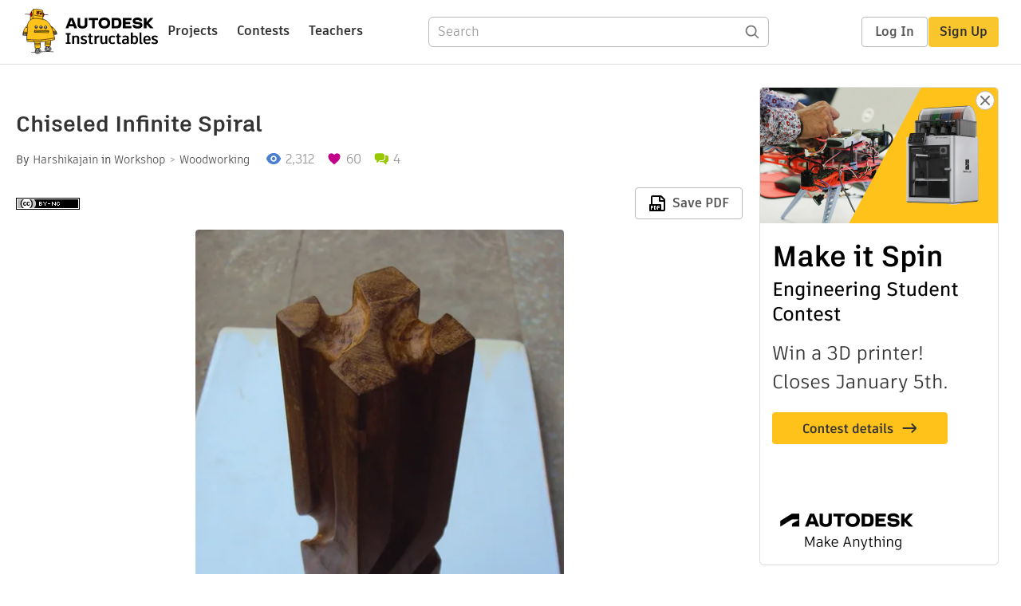

--- FILE ---
content_type: text/html; charset=utf-8
request_url: https://www.instructables.com/Chiseled-Infinite-Spiral/
body_size: 13117
content:
<!DOCTYPE html><html lang="en" class="no-js is-desktop "><head prefix="og: http://ogp.me/ns# fb: http://ogp.me/ns/fb# ibles-production: http://ogp.me/ns/fb/ibles-production#"><link rel="preload" href="/json-api/whoAmI" as="fetch" crossorigin="anonymous"><meta name="referrer" content="origin" /><meta charset="utf-8"><title>Chiseled Infinite Spiral : 6 Steps - Instructables</title><meta property="fb:app_id" content="140028286058792"/><meta property="og:site_name" content="Instructables"/><meta name="viewport" content="width=device-width, initial-scale=1"><meta name="description" content="Chiseled Infinite Spiral: This is an infinite spiral which I chiseled out from a piece of teak wood. If you run your finger in the semicircular cavity, you would return to the same place after covering each of the six faces of the cuboid block. Besides this, it smells awesom…"/><meta property="og:type" content="article"/><meta property="og:url" content="https://www.instructables.com/Chiseled-Infinite-Spiral/"/><meta property="og:image" content="https://content.instructables.com/FQV/I1IM/HZ6T9WC0/FQVI1IMHZ6T9WC0.jpg?auto=webp&amp;frame=1"/><meta property="og:image:width" content="598"/><meta property="og:image:height" content="499"/><meta property="og:title" content="Chiseled Infinite Spiral"/><meta property="og:description" content="Chiseled Infinite Spiral: This is an infinite spiral which I chiseled out from a piece of teak wood. If you run your finger in the semicircular cavity, you would return to the same place after covering each of the six faces of the cuboid block. Besides this, it smells awesom…"/><meta property="category" content="workshop"/><meta property="channel" content="woodworking"/><meta name="twitter:card" content="summary_large_image"><meta name="twitter:site" content="@instructables"><meta name="twitter:title" content="Chiseled Infinite Spiral"/><meta name="twitter:image" content="https://content.instructables.com/FQV/I1IM/HZ6T9WC0/FQVI1IMHZ6T9WC0.jpg?auto=webp&amp;fit=bounds&amp;frame=1"/><meta name="thumbnail" content="https://content.instructables.com/FQV/I1IM/HZ6T9WC0/FQVI1IMHZ6T9WC0.jpg?auto=webp&amp;frame=1"/><link rel='dns-prefetch' href='//cdn.instructables.com'/><link rel='dns-prefetch' href='//content.instructables.com'/><link rel="canonical" href="https://www.instructables.com/Chiseled-Infinite-Spiral/"/><link rel="shortcut icon" type="image/x-icon" href="/assets/img/siteassets/favicon.ico"/><link rel="apple-touch-icon" href="/assets/img/siteassets/apple-touch-icon.png"/><link rel="apple-touch-icon" sizes="192x192" href="/assets/img/siteassets/apple-touch-icon-192x192.png"/><link rel="apple-touch-icon" sizes="512x512" href="/assets/img/siteassets/apple-touch-icon-512x512.png"/><script>
(function(Ibles){
    Ibles.JST = Ibles.JST || {};
    Ibles.pageContext = {};
    Ibles.isStaging = false;
    Ibles.isLoggedIn = false;
    Ibles.accessCookie = "ibleAccess";
    Ibles.loggedInCookie = "loggedIn";
    Ibles.userStorageKey = "ibleuser";
})(window.Ibles = window.Ibles || {});
</script><script>function Deferred(){var e=[],t={resolve:function(n){t.then=function(e){e(n)},t.resolve=function(){throw new Error("Deferred already resolved")};var o,a=0;for(;o=e[a++];)o(n);e=null},then:function(t){e.push(t)}};return t}Ibles.readCookie=function(e,t){return(t=RegExp("(^|; )"+encodeURIComponent(e)+"=([^;]*)").exec(document.cookie))?decodeURIComponent(t[2]):null},function(e,t){var n=t.readCookie,o=n(t.loggedInCookie),a=n(t.accessCookie);t.isLoggedIn=!!o||!!a;try{var r=localStorage.getItem(t.userStorageKey);t.user=t.isLoggedIn&&r&&JSON.parse(r),e.addEventListener("DOMContentLoaded",(function(){null!=e.umami&&umami.identify(t.user.id,{screenName:t.user.screenName,email:t.user.email,admin:t.user.admin})}))}catch(e){}}(window,Ibles),function(e,t){var n=t.className;n=n.replace(/(^|\s)no-js(\s|$)/,"$1$2");var o=Ibles.user;if(Ibles.isLoggedIn&&o){n+=" is-loggedin",o.role&&o.role.indexOf("ADMIN")>=0&&(n+=" is-admin");for(var a=o.occupations,r=0;r<a.length;r++)if(a[r].name.toLowerCase().indexOf("teacher")>=0){n+=" is-teacher";break}}t.className=n}(Ibles,document.documentElement),function(e,t){var n=[],o=[],a=[],r=/p/.test(t.readyState),i="onpageshow"in e?"pageshow":"load";function s(e){return"function"==typeof e}function l(){var e=arguments,t=e[0],o=e[e.length-1];"object"==typeof t&&t.constructor===Object&&(o=t.callback,t=t.test?t.success:t.failure),s(o)&&(!function(e){e.constructor==Array&&e.length&&a.push.apply(a,e)}(t),n.push([o]))}function d(e,n,o){var a=t.createElement("script");for(var r in a.src=e,a.async=!0,n)a.setAttribute(r,n[r]);s(o)&&(a.onload=o);var i=t.getElementsByTagName("script")[0];i.parentNode.insertBefore(a,i)}function c(e,t){r?setTimeout(e,t||32):o.push(e,t)}e.addEventListener(i,(function(){for(r=!0;o[0];)c(o.shift(),o.shift())})),e.sessionReady=l,e.loadJS=l,e.loadJsQueue=n,e.sessionReady=l,e.deferJS=function(e,t,n){s(e)?c(e):c((function(){d(e,{},t)}),n)},e.loadScript=d,e.pageScripts=a}(window,document),
/*! loadCSS. [c]2017 Filament Group, Inc. MIT License */
function(e){"use strict";e.loadCSS||(e.loadCSS=function(){});var t=loadCSS.relpreload={};if(t.support=function(){var t;try{t=e.document.createElement("link").relList.supports("preload")}catch(e){t=!1}return function(){return t}}(),t.bindMediaToggle=function(e){var t=e.media||"all";function n(){e.addEventListener?e.removeEventListener("load",n):e.attachEvent&&e.detachEvent("onload",n),e.setAttribute("onload",null),e.media=t}e.addEventListener?e.addEventListener("load",n):e.attachEvent&&e.attachEvent("onload",n),setTimeout((function(){e.rel="stylesheet",e.media="only x"})),setTimeout(n,3e3)},t.poly=function(){if(!t.support())for(var n=e.document.getElementsByTagName("link"),o=0;o<n.length;o++){var a=n[o];"preload"!==a.rel||"style"!==a.getAttribute("as")||a.getAttribute("data-loadcss")||(a.setAttribute("data-loadcss",!0),t.bindMediaToggle(a))}},!t.support()){t.poly();var n=e.setInterval(t.poly,500);e.addEventListener?e.addEventListener("load",(function(){t.poly(),e.clearInterval(n)})):e.attachEvent&&e.attachEvent("onload",(function(){t.poly(),e.clearInterval(n)}))}"undefined"!=typeof exports?exports.loadCSS=loadCSS:e.loadCSS=loadCSS}("undefined"!=typeof global?global:this);</script><script type="application/ld+json">{"@context":"https://schema.org","@type":"Article","headline":"Chiseled Infinite Spiral","name":"Chiseled Infinite Spiral","description":"Chiseled Infinite Spiral: This is an infinite spiral which I chiseled out from a piece of teak wood. If you run your finger in the semicircular cavity, you would return to the same place after covering each of the six faces of the cuboid block. Besides this, it smells awesom\u2026","datePublished":"2014-08-23","dateModified":"2017-10-14","mainEntityOfPage":{"@type":"WebPage","@id":"https://www.instructables.com/Chiseled-Infinite-Spiral/"},"image":{"@type":"ImageObject","url":"https://content.instructables.com/FQV/I1IM/HZ6T9WC0/FQVI1IMHZ6T9WC0.jpg?auto=webp","width":1024,"height":854},"author":{"@type":"Organization","name":"Instructables","url":"https://www.instructables.com","logo":{"@type":"ImageObject","url":"https://www.instructables.com/assets/img/logo-228x60.png","width":228,"height":60}},"publisher":{"@type":"Organization","name":"Instructables","url":"https://www.instructables.com","logo":{"@type":"ImageObject","url":"https://www.instructables.com/assets/img/logo-228x60.png","width":228,"height":60}},"contributor":{"@type":"Person","name":"Harshikajain"}}</script><script type="application/ld+json">{"@context":"http://schema.org","@type":"BreadcrumbList","itemListElement":[{"@type":"ListItem","position":1,"name":"Workshop","item":{"@type":"WebPage","@id":"https://www.instructables.com/workshop/"}},{"@type":"ListItem","position":2,"name":"Woodworking","item":{"@type":"WebPage","@id":"https://www.instructables.com/workshop/woodworking/projects/"}}]}</script><script type="application/ld+json">{"@context":"http://schema.org","@type":"HowTo","name":"Chiseled Infinite Spiral","description":"Chiseled Infinite Spiral: This is an infinite spiral which I chiseled out from a piece of teak wood. If you run your finger in the semicircular cavity, you would return to the same place after covering each of the six faces of the cuboid block. Besides this, it smells awesom\u2026","image":{"@type":"ImageObject","url":"https://content.instructables.com/FQV/I1IM/HZ6T9WC0/FQVI1IMHZ6T9WC0.jpg?auto=webp","width":1024,"height":854},"step":[{"@type":"HowToStep","name":"Material and Tools","text":"Material: 1.5\"x 12\" block of teak wood (grains running length wise)\nTools:\n1) Mallet\n2) Backsaw\n3) Files: Rough, Smooth, Half Round, Round\n4) Chisel: Flat, Round\n5) Marker (made of metal)\n6) Sandpaper: P80, P120, P210\n7) Planer\n8) Compass\n9) G- Clamp","image":"https://content.instructables.com/FZ4/Y6MV/HZ6T97I9/FZ4Y6MVHZ6T97I9.jpg?auto=webp&fit=bounds&frame=1&width=1024","url":"https://www.instructables.com/Chiseled-Infinite-Spiral/#step1"},{"@type":"HowToStep","name":"Planning What to Make","text":"1) Planning the pattern on all faces of the block is the first thing to be done before starting.\n2) Plane all sides of the wood piece after clamping it with a G- Clamp.\n3) Draw out the required pre- planned pattern on the piece of wood with a pencil\u2026","image":"https://content.instructables.com/FST/5V5M/HZ6T97I3/FST5V5MHZ6T97I3.jpg?auto=webp&fit=bounds&frame=1","url":"https://www.instructables.com/Chiseled-Infinite-Spiral/#step2"},{"@type":"HowToStep","name":"Chiseling","text":" With the flat chisel and mallet, make v- shaped wedges into the piece of wood. After this, chisel with the round chisel. The point where the spiral moves from one face to another should be done very carefully as the radius of curvature can go out o\u2026","image":"https://content.instructables.com/FJR/G6JK/HZ6T97JQ/FJRG6JKHZ6T97JQ.jpg?auto=webp&fit=bounds&frame=1&height=1024","url":"https://www.instructables.com/Chiseled-Infinite-Spiral/#step3"},{"@type":"HowToStep","name":"Finishing","text":"1) Begin filing to remove small pieces of wood and smoothing rough edges. The half round chisel and the round chisel have to be used simultaneously. For the parts where the spiral moves from one face to another,  use the round file.\n2) After filing \u2026","image":"","url":"https://www.instructables.com/Chiseled-Infinite-Spiral/#step4"},{"@type":"HowToStep","name":"Admire","text":"Sit back and admire your handiwork. You could also smell your piece because the resin in the teak makes it smell really good.","image":"https://content.instructables.com/FML/5FYM/HZ6T97K9/FML5FYMHZ6T97K9.jpg?auto=webp&fit=bounds&frame=1","url":"https://www.instructables.com/Chiseled-Infinite-Spiral/#step5"},{"@type":"HowToStep","name":"Replicating the Texture","text":"I replicated the texture of wood on an OHP sheet using acrylic paints just for fun and experimentation.","image":"https://content.instructables.com/FML/F581/HZ6T97GO/FMLF581HZ6T97GO.jpg?auto=webp&fit=bounds&frame=1","url":"https://www.instructables.com/Chiseled-Infinite-Spiral/#step6"}]}</script><link href="/assets/BUNDLES/global_desktop_bs2_css.min.css?c=89bd0410e2" rel="stylesheet" type="text/css" media="screen" /><link href="/assets/scss/global.css?c=89bd0410e2" rel="stylesheet" type="text/css" media="screen" /><link rel="preload" href="/assets/fonts/artifakt-element-regular.woff2" as="font" type="font/woff2" crossorigin="anonymous"><link rel="preload" href="/assets/fonts/artifakt-element-medium.woff2" as="font" type="font/woff2" crossorigin="anonymous"><link rel="preload" href="/assets/fonts/artifakt-element-bold.woff2" as="font" type="font/woff2" crossorigin="anonymous"><link rel="preload" href="/assets/fonts/artifakt-legend-regular.woff2" as="font" type="font/woff2" crossorigin="anonymous"><link rel="preload" href="/assets/fonts/artifakt-legend-bold.woff2" as="font" type="font/woff2" crossorigin="anonymous"><link href="/assets/scss/artifakt.css?c=89bd0410e2" rel="stylesheet" type="text/css" media="screen" /><link href="/assets/BUNDLES/ible_desktop_css.min.css?c=89bd0410e2" rel="stylesheet" type="text/css" media="screen" /><link href="/assets/BUNDLES/ible_print_css.min.css?c=89bd0410e2" rel="stylesheet" type="text/css" media="print" /><link href="/assets/scss/instructable.css?c=89bd0410e2" rel="stylesheet" type="text/css" media="screen" /><link rel="stylesheet" href="/assets/js_bundles/6fed003009/main-CIjVy2mG.css" /><script type="module" crossorigin="" src="/assets/js_bundles/6fed003009/main-DiWSUcUB.js"></script><script type="text/javascript" src="https://js-cdn.dynatrace.com/jstag/1672bab6729/bf86358stq/17188ffd570aec1_complete.js" crossorigin="anonymous"></script><script defer src="/script.js" data-website-id="d961f64b-37e9-4704-8b1d-505f4230afe5" data-do-not-track="true"></script></head><body class=""><div id="site-announcements" class="site-announcements"><div class="site-announcements-content"></div></div><header id="site-header" class="responsive-header"></header><main><div id="react-container" class=""></div><div class="instructable"><div class="instructable-content"><article id="article" class="full-wrapper category-content-workshop"><header class="article-header" data-location="header"><div class="promo-top"><img class="promo-hide"
                 src="/assets/svg/close-ad.svg"
                 alt="Hide" title="Hide"/><a href="https://www.instructables.com/contest/makeitspin25" class="promo-link"><img src="//images.ctfassets.net/jl5ii4oqrdmc/4yplU7nAk0lm4Q3LuFIVDN/b177646a6830b549e2914bf89d747197/spin-Contest2-1940x500-2.png?w=1940&fm=webp" width="970" height="250" /></a></div><h1 class="header-title">Chiseled Infinite Spiral</h1><div class="sub-header"><div class="header-byline">
            By <a href="/member/Harshikajain/" rel="author">Harshikajain</a>
            
            
                in <a class="category" href="/workshop/">Workshop</a><a class="channel" href="/workshop/woodworking/projects/">Woodworking</a></div><div class="header-stats"><p class="svg-views view-count">2,312</p><p class="svg-favorite active favorite-count">60</p><a href="#ible-footer-portal" class="svg-comments active comment-count">4</a></div></div><div class="sub-header header-meta-actions"><div class="header-meta"><span class="posted-date"></span><button class="license-btn" data-url="https://creativecommons.org/licenses/by-nc/4.0/"><img alt="license" src="/assets/img/license/by-nc_small.png"/></button></div><div
                id="ible-actions-portal"
                data-urlstring="Chiseled-Infinite-Spiral"
                data-id="EIN0KX2HZ5DV5EX"
                data-status="PUBLISHED"
            ></div></div></header><div class="article-body"><section id="intro" class="step" data-stepid="S9FZVB5HZ5DV5EW"><h2 class="step-title sr-only">Introduction: Chiseled Infinite Spiral</h2><div class="mediaset"></div><noscript><div class="no-js-photoset"><img loading="lazy" alt="Chiseled Infinite Spiral" src="https://content.instructables.com/F4J/GAPK/HZ6T97LQ/F4JGAPKHZ6T97LQ.jpg?auto=webp&amp;fit=bounds&amp;frame=1auto=webp&amp;frame=1&amp;height=300"></div></noscript><div class="author-promo clearfix"><div class="author-promo-row"><div class="byline"><a class="avatar" rel="author" href="/member/Harshikajain/"><img class="lazyload" data-src="https://content.instructables.com/FXP/RXQF/HZPE1RQN/FXPRXQFHZPE1RQN.jpg?auto=webp&amp;crop=1%3A1&amp;frame=1&amp;width=130" src="/assets/img/pixel.png" alt="Harshikajain"><noscript><img  src="https://content.instructables.com/FXP/RXQF/HZPE1RQN/FXPRXQFHZPE1RQN.jpg?auto=webp&amp;crop=1%3A1&amp;frame=1&amp;width=130" alt="Harshikajain"/></noscript></a><span class="author-name">By <a class="author" rel="author" href="/member/Harshikajain/">Harshikajain</a></span><a class="author-site"
               rel="noreferrer noopener nofollow"
               href="http://cryptdecrypt.blogspot.in"
               target="_blank">cryptdecrypt.blogspot.in</a><span class="author-follow"><button class="btn btn-yellow follow-btn">Follow</button></span></div></div><div class="recent-ibles promoted-content clearfix "><span class="promoted-items-label">
                More by the author:
            </span><div class="promoted-items list-unstyled pull-right"><div data-id="" class="promoted-item-thumbnail thumbnail instructable-thumbnail"><div class="image-wrapper"><a href="/Linear-Form/"><img class="lazyload" data-src="https://content.instructables.com/FGB/3P1X/I0VP0SU4/FGB3P1XI0VP0SU4.jpg?auto=webp&amp;crop=1%3A1&amp;frame=1&amp;width=130" src="/assets/img/pixel.png" alt="Linear Form"><noscript><img  src="https://content.instructables.com/FGB/3P1X/I0VP0SU4/FGB3P1XI0VP0SU4.jpg?auto=webp&amp;crop=1%3A1&amp;frame=1&amp;width=130" alt="Linear Form"/></noscript></a></div></div><div data-id="" class="promoted-item-thumbnail thumbnail instructable-thumbnail"><div class="image-wrapper"><a href="/Form-using-Planar-Materials/"><img class="lazyload" data-src="https://content.instructables.com/FBK/CF2Q/I0A5B8UE/FBKCF2QI0A5B8UE.jpg?auto=webp&amp;crop=1%3A1&amp;frame=1&amp;width=130" src="/assets/img/pixel.png" alt="Form using Planar Materials"><noscript><img  src="https://content.instructables.com/FBK/CF2Q/I0A5B8UE/FBKCF2QI0A5B8UE.jpg?auto=webp&amp;crop=1%3A1&amp;frame=1&amp;width=130" alt="Form using Planar Materials"/></noscript></a></div></div><div data-id="" class="promoted-item-thumbnail thumbnail instructable-thumbnail"><div class="image-wrapper"><a href="/Seurat-Inspired-Pointillism-Painting/"><img class="lazyload" data-src="https://content.instructables.com/FRL/I0LN/HZ9O4NEC/FRLI0LNHZ9O4NEC.jpg?auto=webp&amp;crop=1%3A1&amp;frame=1&amp;width=130" src="/assets/img/pixel.png" alt="Seurat Inspired Pointillism Painting"><noscript><img  src="https://content.instructables.com/FRL/I0LN/HZ9O4NEC/FRLI0LNHZ9O4NEC.jpg?auto=webp&amp;crop=1%3A1&amp;frame=1&amp;width=130" alt="Seurat Inspired Pointillism Painting"/></noscript></a></div></div></div></div><div class="about about-full">
            
                
                    About: I am an industrial design student and I love cycling without holding the handlebar! the rush that I get! I like multigrain biscuits, reading and experimenting.
                
            
            <span class="author-link"><a class="more-link" rel="author" href="/member/Harshikajain/">More About Harshikajain &raquo;</a></span></div></div><div class="step-body"><p>This is an infinite spiral which I chiseled out from a piece of teak wood. If you run your finger in the semicircular cavity, you would return to the same place after covering each of the six faces of the cuboid block. Besides this, it smells awesome.</p></div></section><section id="step1" class="step" data-stepid="S00FYFYHZ6T9JIW"><h2 class="step-title">Step 1: Material and Tools</h2><div class="mediaset"></div><noscript><div class="no-js-photoset"><img loading="lazy" alt="Material and Tools" src="https://content.instructables.com/FZ4/Y6MV/HZ6T97I9/FZ4Y6MVHZ6T97I9.jpg?auto=webp&amp;fit=bounds&amp;frame=1&amp;width=1024auto=webp&amp;frame=1&amp;height=300"></div></noscript><div class="step-body"><p>Material: 1.5"x 12" block of teak wood (grains running length wise)</p><p>Tools:</p><p>1) Mallet</p><p>2) Backsaw</p><p>3) Files: Rough, Smooth, Half Round, Round</p><p>4) Chisel: Flat, Round</p><p>5) Marker (made of metal)</p><p>6) Sandpaper: P80, P120, P210</p><p>7) Planer</p><p>8) Compass</p><p>9) G- Clamp</p></div></section><section id="step2" class="step" data-stepid="SR7QYD4HZ6T9OFL"><h2 class="step-title">Step 2: Planning What to Make</h2><div class="mediaset"></div><noscript><div class="no-js-photoset"><img loading="lazy" alt="Planning What to Make" src="https://content.instructables.com/FST/5V5M/HZ6T97I3/FST5V5MHZ6T97I3.jpg?auto=webp&amp;fit=bounds&amp;frame=1auto=webp&amp;frame=1&amp;height=300"></div></noscript><div class="step-body"><p>1) Planning the pattern on all faces of the block is the first thing to be done before starting.</p><p>2) Plane all sides of the wood piece after clamping it with a G- Clamp.</p><p>3) Draw out the required pre- planned pattern on the piece of wood with a pencil and then mark it out with a marker </p></div></section><section id="step3" class="step" data-stepid="SL831RUHZ6T9TRI"><h2 class="step-title">Step 3: Chiseling</h2><div class="mediaset"></div><noscript><div class="no-js-photoset"><img loading="lazy" alt="Chiseling" src="https://content.instructables.com/FJR/G6JK/HZ6T97JQ/FJRG6JKHZ6T97JQ.jpg?auto=webp&amp;fit=bounds&amp;frame=1&amp;height=1024auto=webp&amp;frame=1&amp;height=300"></div></noscript><div class="step-body"><p> With the flat chisel and mallet, make v- shaped wedges into the piece of wood. After this, chisel with the round chisel. The point where the spiral moves from one face to another should be done very carefully as the radius of curvature can go out of out of control. </p><p>Position the chisel with its bevel side up for deep cuts and bevel side down for concave curves and fine shaving. The chisel is held at an angle of roughly 45 degrees. After the chiseling has been done on the flat faces, move onto the top and bottom part. At these areas, even a bit of extra pressure will split the wood. </p></div></section><section id="step4" class="step" data-stepid="SFGQEI0HZ6T9V5T"><h2 class="step-title">Step 4: Finishing</h2><div class="step-body"><p>1) Begin filing to remove small pieces of wood and smoothing rough edges. The half round chisel and the round chisel have to be used simultaneously. For the parts where the spiral moves from one face to another,  use the round file.</p><p>2) After filing has been done, begin sanding. Some tough to reach areas can be smoothed with a sandpaper. Use the most coarse one,  followed by the medium and fine sandpaper until a very smooth, bump free surface is obtained. </p><p>3)  For the final finishing, take another piece of teak wood and rub your infinite spiral with it. The natural resin present in the teak wood comes out giving it a very natural and glossy finish. Alternatively, wax or lacquer can also be used for finishing. Wax gives a matt finish while lacquer gives a glossy finish.</p></div></section><section id="step5" class="step" data-stepid="S5PJMEPHZ6T9VC4"><h2 class="step-title">Step 5: Admire</h2><div class="mediaset"></div><noscript><div class="no-js-photoset"><img loading="lazy" alt="Admire" src="https://content.instructables.com/FML/5FYM/HZ6T97K9/FML5FYMHZ6T97K9.jpg?auto=webp&amp;fit=bounds&amp;frame=1auto=webp&amp;frame=1&amp;height=300"></div></noscript><div class="step-body"><p>Sit back and admire your handiwork. You could also smell your piece because the resin in the teak makes it smell really good.</p></div></section><section id="step6" class="step" data-stepid="SV1WI7UHZ6T9J7W"><h2 class="step-title">Step 6: Replicating the Texture</h2><div class="mediaset"></div><noscript><div class="no-js-photoset"><img loading="lazy" alt="Replicating the Texture" src="https://content.instructables.com/FML/F581/HZ6T97GO/FMLF581HZ6T97GO.jpg?auto=webp&amp;fit=bounds&amp;frame=1auto=webp&amp;frame=1&amp;height=300"></div></noscript><div class="step-body"><p>I replicated the texture of wood on an OHP sheet using acrylic paints just for fun and experimentation.</p></div></section></div></article><div class="promo-side"><div class="promo-sticky-container"><img class="promo-hide"
                                 src="/assets/svg/close-ad.svg"
                                 alt="Hide" title="Hide"/><a href="https://www.instructables.com/contest/makeitspin25" class="promo-link"><img src="//images.ctfassets.net/jl5ii4oqrdmc/6FsNOldhVxbs4uSlUaDWzj/770c3f42a1e70edeec9a012e088fdea0/spin-Contest2-600x1200-3.png?w=600&fm=webp" width="300" height="600"></a></div></div></div><div
            id="ible-footer-portal"
            data-urlstring="Chiseled-Infinite-Spiral"
            data-id="EIN0KX2HZ5DV5EX"
            data-author-id="ME2VRFOHY21X1VT"
            data-classifications="[{&quot;name&quot;:&quot;workshop&quot;,&quot;title&quot;:&quot;Workshop&quot;,&quot;type&quot;:&quot;category&quot;,&quot;channels&quot;:[{&quot;name&quot;:&quot;woodworking&quot;,&quot;title&quot;:&quot;Woodworking&quot;,&quot;type&quot;:&quot;channel&quot;,&quot;category&quot;:&quot;workshop&quot;}]}]"
        ></div><div
            id="project-admin-panel"
            data-urlstring="Chiseled-Infinite-Spiral"
        ></div><div
            id="select-contest-portal"
            data-urlstring="Chiseled-Infinite-Spiral"
        ></div></div></main><footer id="footer" class="footer footer-desktop footer-workshop"><div class="footer-row footer-row-top"><div class="footer-robot robot-icon robot-icon-workshop"></div><div class="footer-categories"><span class="title">Categories</span><ul class="footer-categories-links"><li class="circuits "><a href="/circuits/"><div class="category-icon icon-category-circuits"></div>Circuits
                            </a></li><li class="workshop active"><a href="/workshop/"><div class="category-icon icon-category-workshop"></div>Workshop
                            </a></li><li class="design "><a href="/design/"><div class="category-icon icon-category-design"></div>Design
                            </a></li><li class="craft "><a href="/craft/"><div class="category-icon icon-category-craft"></div>Craft
                            </a></li><li class="cooking "><a href="/cooking/"><div class="category-icon icon-category-cooking"></div>Cooking
                            </a></li><li class="living "><a href="/living/"><div class="category-icon icon-category-living"></div>Living
                            </a></li><li class="outside "><a href="/outside/"><div class="category-icon icon-category-outside"></div>Outside
                            </a></li><li class="teachers "><a href="/teachers/"><div class="category-icon icon-category-teachers"></div>Teachers
                            </a></li></ul></div><div class="footer-about-us"><span class="title">About Us</span><ul><li><a href="/about/">Who We Are</a></li><li><a href="/create/">Why Publish?</a></li></ul></div><div class="footer-resources"><span class="title">Resources</span><ul><li><a href="/Get-Started/">Get Started</a></li><li><a href="/help/">Help</a></li><li><a href="/sitemap/">Sitemap</a></li></ul></div><div class="footer-find-us"><span class="title">Find Us</span><ul><li><a class="instagram" href="https://www.instagram.com/instructables/" title="Instagram"><i class="svg-icon svg-share-instagram"></i></a></li><li><a class="tiktok" href="https://www.tiktok.com/@instructables" title="TikTok"><i class="svg-icon svg-share-tiktok"></i></a></li></ul></div></div><div class="footer-rule"><hr/></div><div class="footer-row footer-row-bottom"><div class="footer-links"><p>© 2026 Autodesk, Inc.</p><ul class="footer-links-list"><li><a href="https://www.autodesk.com/company/legal-notices-trademarks/terms-of-service-autodesk360-web-services/instructables-terms-of-service-june-5-2013" target="_blank">Terms of Service</a><span class="divider">|</span></li><li><a href="https://www.autodesk.com/company/legal-notices-trademarks/privacy-statement" target="_blank">Privacy Statement</a><span class="divider">|</span></li><li><a data-opt-in-preferences="">Privacy settings</a><span class="divider">|</span></li><li><a href="https://www.autodesk.com/company/legal-notices-trademarks" target="_blank">Legal Notices &amp; Trademarks</a></li></ul><a href="https://www.autodesk.com" class="adsk-logo" target="blank"><img alt="Autodesk" src="/assets/img/footer/autodesk-logo-primary-white.png"/></a></div></div></footer><script id="js-page-context" type="application/json">{"mobile":false,"accessCookie":"ibleAccess","sessionCookie":"JSESSIONID","loggedInCookie":"loggedIn","awsAlbCookie":"AWSALB","sourceCookie":"iblesource","userStorageKey":"ibleuser","remoteHost":"https://www.instructables.com","remoteRoot":"https://www.instructables.com/","staticRoot":"/assets/","facebookAppId":"140028286058792","recaptchaSiteKey":"6Ldd5tIrAAAAAMMFbMn4h6iFKmYUliI8P5SiMeV5","oauthCallbackUrl":"https://www.instructables.com/oauth/callback/","oauthGetAuthUrl":"https://www.instructables.com/oauth/getAuthUrl/","nativeApp":false,"disableEmailVerifyWidget":false,"cacheUrls":["https://www.instructables.com/Chiseled-Infinite-Spiral/","https://www.instructables.com/json-api/showInstructableModel?anyStatus=false&urlString=Chiseled-Infinite-Spiral&versionId=","https://www.instructables.com/json-api/getComments?IMadeIt=false&commentId=&instructableId=EIN0KX2HZ5DV5EX&limit=20"],"extraCacheUrls":[],"commitInfo":{"git_hash":"89bd0410e2","commit_message":"Add test data attributes (#1854)"},"cdnUrlUserContent":"https://content.instructables.com","cdnUrlInternal":"https://content.instructables.com","cdnUrls":["https://content.instructables.com","https://content.instructables.com","https://content.instructables.com"],"xhrTimeoutMilliseconds":30000.0,"imageFileExtensions":["jpg","jpeg","gif","png","bmp"],"uploadableFileTypes":["bmp","gif","img","jpg","jpeg","pct","pict","png","raw","tif","tiff","avi","mov","mpg","mpeg","mp4","ogg","ram","webm","wmv","3gp","aaf","aif","aiff","mp3","wav","ai","apk","asc","asy","bat","brd","c","cdr","cpp","crw","csv","dru","dwg","dxf","eps","fzz","f3d","g","gco","gcode","gz","h","hex","iam","indd","ino","ipt","key","lbr","m3u","pde","pdf","psd","py","rtfsch","skp","sldprt","step","stl","studio2","studio3","sub","svg","swf","txt","visuino","vsd","wpr","xml","3mf"],"collectionLimit":300,"typesenseProxy":"/api_proxy/search","typesenseApiKey":"aVRXWEZhelk3RlYway94RVRCUk5kdmhjRzc3VGF6RW1UVVIxSXdvWlh3ST02ZWFYeyJleGNsdWRlX2ZpZWxkcyI6Im91dF9vZixzZWFyY2hfdGltZV9tcyxzdGVwQm9keSIsInBlcl9wYWdlIjo2MH0=","countries":[["US","United States"],["AF","Afghanistan"],["AL","Albania"],["DZ","Algeria"],["AS","American Samoa"],["AD","Andorra"],["AO","Angola"],["AI","Anguilla"],["AQ","Antarctica"],["AG","Antigua and Barbuda"],["AR","Argentina"],["AM","Armenia"],["AW","Aruba"],["AU","Australia"],["AT","Austria"],["AZ","Azerbaijan"],["BS","Bahamas"],["BH","Bahrain"],["BD","Bangladesh"],["BB","Barbados"],["BE","Belgium"],["BZ","Belize"],["BJ","Benin"],["BM","Bermuda"],["BT","Bhutan"],["BO","Bolivia"],["BQ","Bonaire, Sint Eustatius and Saba"],["BA","Bosnia and Herzegovina"],["BW","Botswana"],["BV","Bouvet Island"],["BR","Brazil"],["IO","British Indian Ocean Territory"],["BN","Brunei Darussalam"],["BG","Bulgaria"],["BF","Burkina Faso"],["BI","Burundi"],["CV","Cabo Verde"],["KH","Cambodia"],["CM","Cameroon"],["CA","Canada"],["KY","Cayman Islands"],["CF","Central African Republic"],["TD","Chad"],["CL","Chile"],["CN","China"],["CX","Christmas Island"],["CC","Cocos (Keeling) Islands"],["CO","Colombia"],["KM","Comoros"],["CG","Congo"],["CD","Congo, The Democratic Republic of the"],["CK","Cook Islands"],["CR","Costa Rica"],["HR","Croatia"],["CW","Cura\u00e7ao"],["CY","Cyprus"],["CZ","Czechia"],["CI","C\u00f4te d'Ivoire"],["DK","Denmark"],["DJ","Djibouti"],["DM","Dominica"],["DO","Dominican Republic"],["EC","Ecuador"],["EG","Egypt"],["SV","El Salvador"],["GQ","Equatorial Guinea"],["ER","Eritrea"],["EE","Estonia"],["SZ","Eswatini"],["ET","Ethiopia"],["FK","Falkland Islands (Malvinas)"],["FO","Faroe Islands"],["FJ","Fiji"],["FI","Finland"],["FR","France"],["GF","French Guiana"],["PF","French Polynesia"],["TF","French Southern Territories"],["GA","Gabon"],["GM","Gambia"],["GE","Georgia"],["DE","Germany"],["GH","Ghana"],["GI","Gibraltar"],["GR","Greece"],["GL","Greenland"],["GD","Grenada"],["GP","Guadeloupe"],["GU","Guam"],["GT","Guatemala"],["GG","Guernsey"],["GN","Guinea"],["GW","Guinea-Bissau"],["GY","Guyana"],["HT","Haiti"],["HM","Heard Island and McDonald Islands"],["VA","Holy See (Vatican City State)"],["HN","Honduras"],["HK","Hong Kong"],["HU","Hungary"],["IS","Iceland"],["IN","India"],["ID","Indonesia"],["IQ","Iraq"],["IE","Ireland"],["IM","Isle of Man"],["IL","Israel"],["IT","Italy"],["JM","Jamaica"],["JP","Japan"],["JE","Jersey"],["JO","Jordan"],["KZ","Kazakhstan"],["KE","Kenya"],["KI","Kiribati"],["KW","Kuwait"],["KG","Kyrgyzstan"],["LA","Laos"],["LV","Latvia"],["LB","Lebanon"],["LS","Lesotho"],["LR","Liberia"],["LY","Libya"],["LI","Liechtenstein"],["LT","Lithuania"],["LU","Luxembourg"],["MO","Macao"],["MG","Madagascar"],["MW","Malawi"],["MY","Malaysia"],["MV","Maldives"],["ML","Mali"],["MT","Malta"],["MH","Marshall Islands"],["MQ","Martinique"],["MR","Mauritania"],["MU","Mauritius"],["YT","Mayotte"],["MX","Mexico"],["FM","Micronesia, Federated States of"],["MD","Moldova"],["MC","Monaco"],["MN","Mongolia"],["ME","Montenegro"],["MS","Montserrat"],["MA","Morocco"],["MZ","Mozambique"],["MM","Myanmar"],["NA","Namibia"],["NR","Nauru"],["NP","Nepal"],["NL","Netherlands"],["NC","New Caledonia"],["NZ","New Zealand"],["NI","Nicaragua"],["NE","Niger"],["NG","Nigeria"],["NU","Niue"],["NF","Norfolk Island"],["MK","North Macedonia"],["MP","Northern Mariana Islands"],["NO","Norway"],["OM","Oman"],["PK","Pakistan"],["PW","Palau"],["PS","Palestine, State of"],["PA","Panama"],["PG","Papua New Guinea"],["PY","Paraguay"],["PE","Peru"],["PH","Philippines"],["PN","Pitcairn"],["PL","Poland"],["PT","Portugal"],["PR","Puerto Rico"],["QA","Qatar"],["RO","Romania"],["RW","Rwanda"],["RE","R\u00e9union"],["BL","Saint Barth\u00e9lemy"],["SH","Saint Helena, Ascension and Tristan da Cunha"],["KN","Saint Kitts and Nevis"],["LC","Saint Lucia"],["MF","Saint Martin (French part)"],["PM","Saint Pierre and Miquelon"],["VC","Saint Vincent and the Grenadines"],["WS","Samoa"],["SM","San Marino"],["ST","Sao Tome and Principe"],["SA","Saudi Arabia"],["SN","Senegal"],["RS","Serbia"],["SC","Seychelles"],["SL","Sierra Leone"],["SG","Singapore"],["SX","Sint Maarten (Dutch part)"],["SK","Slovakia"],["SI","Slovenia"],["SB","Solomon Islands"],["SO","Somalia"],["ZA","South Africa"],["GS","South Georgia and the South Sandwich Islands"],["KR","South Korea"],["SS","South Sudan"],["ES","Spain"],["LK","Sri Lanka"],["SD","Sudan"],["SR","Suriname"],["SJ","Svalbard and Jan Mayen"],["SE","Sweden"],["CH","Switzerland"],["TW","Taiwan"],["TJ","Tajikistan"],["TZ","Tanzania"],["TH","Thailand"],["TL","Timor-Leste"],["TG","Togo"],["TK","Tokelau"],["TO","Tonga"],["TT","Trinidad and Tobago"],["TN","Tunisia"],["TM","Turkmenistan"],["TC","Turks and Caicos Islands"],["TV","Tuvalu"],["TR","T\u00fcrkiye"],["UG","Uganda"],["UA","Ukraine"],["AE","United Arab Emirates"],["GB","United Kingdom"],["UM","United States Minor Outlying Islands"],["UY","Uruguay"],["UZ","Uzbekistan"],["VU","Vanuatu"],["VE","Venezuela"],["VN","Vietnam"],["VG","Virgin Islands, British"],["VI","Virgin Islands, U.S."],["WF","Wallis and Futuna"],["EH","Western Sahara"],["YE","Yemen"],["ZM","Zambia"],["ZW","Zimbabwe"],["AX","\u00c5land Islands"]],"ineligibleCountries":[["AR","Argentina"],["BR","Brazil"],["IT","Italy"],["PL","Poland"],["RO","Romania"],["TR","T\u00fcrkiye"]],"contentfulAccessToken":"2S1whBR1jkdivB6wuqq6zAPqdah2wFzvTOgb2t3C1jw","contentfulHost":"cdn.contentful.com","contentfulEnvironment":"master","featureFlags":{"get_help":true,"disable_amp":true,"react_homepage":true,"disable_backend_recaptcha_validation":true,"enable_recaptcha_enterprise":true,"responsive_nav":true,"oxygenoauth":true,"googleoauth":true,"allowscreennamechange":true,"allowaireview":true},"category":"workshop","channel":"woodworking","ibleData":{"id":"EIN0KX2HZ5DV5EX","urlString":"Chiseled-Infinite-Spiral","fullUrl":"https://www.instructables.com/Chiseled-Infinite-Spiral/","shareImageUrl":"https://content.instructables.com/FQV/I1IM/HZ6T9WC0/FQVI1IMHZ6T9WC0.jpg?auto=webp&frame=1","title":"Chiseled Infinite Spiral","type":"Step by Step","featureFlag":false,"classifications":[{"name":"workshop","title":"Workshop","type":"category","channels":[{"name":"woodworking","title":"Woodworking","type":"channel","category":"workshop"}]}],"category":"workshop","channel":"woodworking","grade":"","subject":"","author":{"id":"ME2VRFOHY21X1VT","screenName":"Harshikajain","originalUrl":"https://content.instructables.com/FXP/RXQF/HZPE1RQN/FXPRXQFHZPE1RQN.jpg?auto=webp"},"coverImage":{"originalUrl":"https://content.instructables.com/FQV/I1IM/HZ6T9WC0/FQVI1IMHZ6T9WC0.jpg?auto=webp"},"commentingEnabled":true,"indexTags":["internal"],"publishDate":"2014-08-23 23:46:34.0","modifiedDate":"2017-10-14 01:30:04.0"}}</script><script>/*! head.load - v2.0.0 */
!function(e,t){"use strict";var n,a,r=e.document,o=[],u=[],c={},l={},i="async"in r.createElement("script")||"MozAppearance"in r.documentElement.style||e.opera,s=e.head_conf&&e.head_conf.head||"head",d=e[s]=e[s]||function(){d.ready.apply(null,arguments)},f=1,p=2,y=3,m=4;function h(){}function v(e,t){if(e){"object"==typeof e&&(e=[].slice.call(e));for(var n=0,a=e.length;n<a;n++)t.call(e,e[n],n)}}function g(e,n){var a=Object.prototype.toString.call(n).slice(8,-1);return n!==t&&null!==n&&a===e}function E(e){return g("Function",e)}function L(e){return g("Array",e)}function T(e){(e=e||h)._done||(e(),e._done=1)}function b(e){var t,n,a,r,o={};if("object"==typeof e)for(var u in e)e[u]&&(o={name:u,url:e[u]});else o={name:(t=e,n=t.split("/"),a=n[n.length-1],r=a.indexOf("?"),-1!==r?a.substring(0,r):a),url:e};var c=l[o.name];return c&&c.url===o.url?c:(l[o.name]=o,o)}function j(e){for(var t in e=e||l)if(e.hasOwnProperty(t)&&e[t].state!==m)return!1;return!0}function A(e,n){e.state===t&&(e.state=f,e.onpreload=[],M({url:e.url,type:"cache"},(function(){!function(e){e.state=p,v(e.onpreload,(function(e){e.call()}))}(e)})))}function S(e,t){t=t||h,e.state!==m?e.state!==y?e.state!==f?(e.state=y,M(e,(function(){e.state=m,t(),v(c[e.name],(function(e){T(e)})),a&&j()&&v(c.ALL,(function(e){T(e)}))}))):e.onpreload.push((function(){S(e,t)})):d.ready(e.name,t):t()}function M(t,n){var a;n=n||h,/\.css[^\.]*$/.test(t.url)?((a=r.createElement("link")).type="text/"+(t.type||"css"),a.rel="stylesheet",a.href=t.url):((a=r.createElement("script")).type="text/"+(t.type||"javascript"),a.src=t.url),a.onload=a.onreadystatechange=function(t){("load"===(t=t||e.event).type||/loaded|complete/.test(a.readyState)&&(!r.documentMode||r.documentMode<9))&&(a.onload=a.onreadystatechange=a.onerror=null,n())},a.onerror=function(t){t=t||e.event,a.onload=a.onreadystatechange=a.onerror=null,n()},a.async=!1,a.defer=!1;var o=r.head||r.getElementsByTagName("head")[0];o.insertBefore(a,o.lastChild)}function O(){if(!r.body)return e.clearTimeout(d.readyTimeout),void(d.readyTimeout=e.setTimeout(O,50));a||(a=!0,function(){for(var e=r.getElementsByTagName("script"),t=0,n=e.length;t<n;t++){var a=e[t].getAttribute("data-headjs-load");if(a)return void d.load(a)}}(),v(o,(function(e){T(e)})))}function k(){r.addEventListener?(r.removeEventListener("DOMContentLoaded",k,!1),O()):"complete"===r.readyState&&(r.detachEvent("onreadystatechange",k),O())}if("complete"===r.readyState)O();else if(r.addEventListener)r.addEventListener("DOMContentLoaded",k,!1),e.addEventListener("load",O,!1);else{r.attachEvent("onreadystatechange",k),e.attachEvent("onload",O);var _=!1;try{_=!e.frameElement&&r.documentElement}catch(e){}_&&_.doScroll&&function t(){if(!a){try{_.doScroll("left")}catch(n){return e.clearTimeout(d.readyTimeout),void(d.readyTimeout=e.setTimeout(t,50))}O()}}()}d.load=d.js=i?function(){var e=arguments,t=e[e.length-1],n={};return E(t)||(t=null),L(e[0])?(e[0].push(t),d.load.apply(null,e[0]),d):(v(e,(function(e,a){e!==t&&(e=b(e),n[e.name]=e)})),v(e,(function(e,a){e!==t&&S(e=b(e),(function(){j(n)&&T(t)}))})),d)}:function(){var e=arguments,t=[].slice.call(e,1),a=t[0];return n?(a?(v(t,(function(e){!E(e)&&e&&A(b(e))})),S(b(e[0]),E(a)?a:function(){d.load.apply(null,t)})):S(b(e[0])),d):(u.push((function(){d.load.apply(null,e)})),d)},d.test=function(e,t,n,a){var r="object"==typeof e?e:{test:e,success:!!t&&(L(t)?t:[t]),failure:!!n&&(L(n)?n:[n]),callback:a||h},o=!!r.test;return o&&r.success?(r.success.push(r.callback),d.load.apply(null,r.success)):!o&&r.failure?(r.failure.push(r.callback),d.load.apply(null,r.failure)):a(),d},d.ready=function(e,t){if(e===r)return a?T(t):o.push(t),d;if(E(e)&&(t=e,e="ALL"),L(e)){var n={};return v(e,(function(e){n[e]=l[e],d.ready(e,(function(){j(n)&&T(t)}))})),d}if("string"!=typeof e||!E(t))return d;var u=l[e];if(u&&u.state===m||"ALL"===e&&j()&&a)return T(t),d;var i=c[e];return i?i.push(t):i=c[e]=[t],d},d.ready(r,(function(){n&&j()&&v(c.ALL,(function(e){T(e)})),d.feature&&d.feature("domloaded",!0)})),setTimeout((function(){n=!0,v(u,(function(e){e()}))}),300)}(window);</script><script>
        loadJS({
            test: Ibles.isLoggedIn,
            success: ["/assets/BUNDLES/ible_desktop_logged_in_js.min.js?c=89bd0410e2"],
            failure: ["/assets/BUNDLES/ible_desktop_logged_out_js.min.js?c=89bd0410e2"],
            callback: function() {
                
                var model = new Ibles.models.InstructableModel(_.extend({
                    disableComments: false,
                    allSteps: true,
                    fetchUserData: true,
                    fetchStats: true
                }, Ibles.pageContext.ibleData));

                var view = new Ibles.views.DesktopInstructableView({
                    el: ".instructable",
                    model: model
                });
                
            }
        });
    </script><script>
    // redirect if framed and browser does not respect CSP
    if (window.self !== window.top) window.top.location = window.self.location

    

    deferJS(function() {
        
        window.globalScripts = !Ibles.isLoggedIn ?
            ["/assets/BUNDLES/global_desktop_logged_out_bs2_js.min.js?c=89bd0410e2"]:
            ["/assets/BUNDLES/global_desktop_logged_in_bs2_js.min.js?c=89bd0410e2"];
        

        head.load(globalScripts.concat(pageScripts), function(){
            execCallbackQueue(loadJsQueue, loadJS);
        });
    });
</script><script type="text/javascript">
    window.run6Sense = false;
    (function(a,b,c,d){
        a='https://tags.tiqcdn.com/utag/autodesk/micro-basic/prod/utag.js';
        b=document;c='script';d=b.createElement(c);d.src=a;d.type='text/java'+c;d.async=true;
        a=b.getElementsByTagName(c)[0];a.parentNode.insertBefore(d,a);
    })();
</script></body></html>

--- FILE ---
content_type: text/javascript
request_url: https://www.instructables.com/assets/js_bundles/6fed003009/Catchall-C_Qgzfgl.js
body_size: 2370
content:
const __vite__mapDeps=(i,m=__vite__mapDeps,d=(m.f||(m.f=["RecommendedContestsPortal-C31BNnhw.js","main-DiWSUcUB.js","main-CIjVy2mG.css","ProjectOrCollection-4DKyHIu7.js","index-CfwfJ0_u.js","useUser-BJ8t9-GG.js","index-CbjpJKxZ.js","cdn-T6djNZus.js","AdminPanel-masWet52.js","AdminPanel-DYAJ9e1_.css","MultiDropdown-LHmouBK1.js","Checkbox-FDxAqYKt.js","Checkbox-GwKBHEji.css","Messages.component-Csaitual.js","Messages-Bb5-0vf4.css","useDismissableMessages-CSNXLeua.js","licenses-s0r2cUio.js","useScrollToItem-B_Kv1lBV.js","Textarea-iLLlhr5P.js","TextInput-C1a_zPyo.css","Modal.component-eYVkGSGB.js","index.browser-OxPLOBIU.js","Modal-CtYKHOCI.css","utils-T2R2acPs.js","selectors-CeU5Bhey.js","Lightbox.component-1ufhZf0I.js","Overlay.component-D5_SfVYu.js","Overlay-CYRHE31s.css","interact.min-kNa94YpJ.js","operations-Dy2IE5mB.js","Lightbox-CiMENIRx.css","contentful-C8tC1pgH.js","Avatar-Wr-A5u8G.js","Avatar-DF5hJXY7.css","index-Zq1TmQfz.js","Toolbar.component-f_qbKYGN.js","Toolbar-BALmx8E7.css","TextEditor-D33ubKYh.js","quill.snow-DLasGoN0.js","quill-GgiLjRqO.css","quillHandlers-C1FxpQbq.js","MobileTextEditor-BicF3Cz-.js","MobileTextEditor-DzCKF3WQ.css","ThumbnailImage-J2S_f5SW.js","ThumbnailImage-D-LO3CaV.css","Banner-CA6z5GqJ.js","Banner-C2C924qh.css","useSearch-D6q_wasJ.js","search-CQl32XQR.js","GlobalSearch.module-DdCBB4Zb.js","GlobalSearch-BneINaPZ.css","GlobalHeader.module-DnKoDYzH.js","GlobalHeader-Z5eyCvkl.css","Fieldset-CE1MWEEL.js","Fieldset-Cm9bu-YM.css","RadioButton-Dl4XD7P0.js","RadioButton-CF7xy89y.css","index-B1YSArtM.js","TextInput-4ccgQIQk.js","ProjectOrCollection-BmNHrIFj.css","IbleActionsPortal-BIdximFc.js","useBackboneEvent-B6tSOg3T.js","EnterContestMulti.modal-XYFhoBaO.js","useEligibleProjects-VvunsDWo.js","EnterContest.module-Dkd4Jksg.js","EnterContest-ClHtQER1.css","SchoolInformation.component-Bh5xK1jp.js","useContest-BYU0Y9L0.js","MemberAdminPanel.component-Ses5t1yl.js","DiscussionsPortal-C7i4HopN.js","DiscussionsPortal-Bn6ZVp6I.css","ProjectAdminPanelPortal-BEwvLAkS.js","TellUsAboutYourselfPortal-B5ctD_9i.js","EditProfileButtonPortal-COALIxzA.js","EditProfile.modal-BW4ECIf5.js","ButtonUpload.component-C_8vD5Gt.js","RoleDropdown-BiTciH_T.js","EditSocialHandles-BBrOmx3E.js","EditSocialHandles-DU2ezpuB.css","EditProfile-DA0hUkLt.css","MobileEditProfileButtonPortal-C_mP7BAz.js","IbleFooterPortal-CNGI_eJn.js","SelectContest.portal-BJwV3vZv.js"])))=>i.map(i=>d[i]);
import{j as e,i as u,C as m,u as d,r as t,_ as r,E as p,S as P,O as _,x as j,m as b}from"./main-DiWSUcUB.js";import{u as i,H as x,P as f}from"./ProjectOrCollection-4DKyHIu7.js";import"./index-CfwfJ0_u.js";import"./useUser-BJ8t9-GG.js";import"./index-CbjpJKxZ.js";import"./cdn-T6djNZus.js";import"./AdminPanel-masWet52.js";import"./MultiDropdown-LHmouBK1.js";import"./Checkbox-FDxAqYKt.js";import"./Messages.component-Csaitual.js";import"./useDismissableMessages-CSNXLeua.js";import"./licenses-s0r2cUio.js";import"./useScrollToItem-B_Kv1lBV.js";import"./Textarea-iLLlhr5P.js";import"./Modal.component-eYVkGSGB.js";import"./index.browser-OxPLOBIU.js";import"./utils-T2R2acPs.js";import"./selectors-CeU5Bhey.js";import"./Lightbox.component-1ufhZf0I.js";import"./Overlay.component-D5_SfVYu.js";import"./interact.min-kNa94YpJ.js";import"./operations-Dy2IE5mB.js";import"./contentful-C8tC1pgH.js";import"./Avatar-Wr-A5u8G.js";import"./index-Zq1TmQfz.js";import"./Toolbar.component-f_qbKYGN.js";import"./TextEditor-D33ubKYh.js";import"./quill.snow-DLasGoN0.js";import"./quillHandlers-C1FxpQbq.js";import"./MobileTextEditor-BicF3Cz-.js";import"./ThumbnailImage-J2S_f5SW.js";import"./Banner-CA6z5GqJ.js";import"./useSearch-D6q_wasJ.js";import"./search-CQl32XQR.js";import"./GlobalSearch.module-DdCBB4Zb.js";import"./GlobalHeader.module-DnKoDYzH.js";import"./Fieldset-CE1MWEEL.js";import"./RadioButton-Dl4XD7P0.js";import"./index-B1YSArtM.js";import"./TextInput-4ccgQIQk.js";const o={ibleFooterPortal:"#ible-footer-portal",collectionAdminPanel:"#collection-admin-panel",discussions:"#discussions",enterContestMultiModal:"#enter-contest-multi-modal",editProfileButtonPortal:"#edit-profile-button-portal",mobileEditProfileButtonPortal:"#mobile-edit-profile-button-portal",ibleActionsPortal:"#ible-actions-portal",memberAdminPanel:"#member-admin-panel",projectAdminPanel:"#project-admin-panel",tellUsAboutYourselfPortal:"#tell-us-about-yourself-portal",teachersRecommendedContestsPortal:"#teachers-recommended-contests-portal",selectContestPortal:"#select-contest-portal"},E=document.querySelector(o.teachersRecommendedContestsPortal)?t.lazy(()=>r(()=>import("./RecommendedContestsPortal-C31BNnhw.js"),__vite__mapDeps([0,1,2,3,4,5,6,7,8,9,10,11,12,13,14,15,16,17,18,19,20,21,22,23,24,25,26,27,28,29,30,31,32,33,34,35,36,37,38,39,40,41,42,43,44,45,46,47,48,49,50,51,52,53,54,55,56,57,58,59]))):()=>null,y=document.querySelector(o.ibleActionsPortal)?t.lazy(()=>r(()=>import("./IbleActionsPortal-BIdximFc.js"),__vite__mapDeps([60,1,2,3,4,5,6,7,8,9,10,11,12,13,14,15,16,17,18,19,20,21,22,23,24,25,26,27,28,29,30,31,32,33,34,35,36,37,38,39,40,41,42,43,44,45,46,47,48,49,50,51,52,53,54,55,56,57,58,59,61]))):()=>null,h=document.querySelector(o.enterContestMultiModal)?t.lazy(()=>r(()=>import("./EnterContestMulti.modal-XYFhoBaO.js"),__vite__mapDeps([62,1,2,63,5,4,64,55,56,58,19,65,66,13,14,20,21,22,3,6,7,8,9,10,11,12,15,16,17,18,23,24,25,26,27,28,29,30,31,32,33,34,35,36,37,38,39,40,41,42,43,44,45,46,47,48,49,50,51,52,53,54,57,59,67,61]))):()=>null,S=document.querySelector(o.collectionAdminPanel)?t.lazy(()=>r(()=>import("./ProjectOrCollection-4DKyHIu7.js").then(l=>l.k),__vite__mapDeps([3,1,2,4,5,6,7,8,9,10,11,12,13,14,15,16,17,18,19,20,21,22,23,24,25,26,27,28,29,30,31,32,33,34,35,36,37,38,39,40,41,42,43,44,45,46,47,48,49,50,51,52,53,54,55,56,57,58,59]))):()=>null,A=document.querySelector(o.memberAdminPanel)?t.lazy(()=>r(()=>import("./MemberAdminPanel.component-Ses5t1yl.js"),__vite__mapDeps([68,1,2,8,9,3,4,5,6,7,10,11,12,13,14,15,16,17,18,19,20,21,22,23,24,25,26,27,28,29,30,31,32,33,34,35,36,37,38,39,40,41,42,43,44,45,46,47,48,49,50,51,52,53,54,55,56,57,58,59]))):()=>null,g=document.querySelector(o.discussions)?t.lazy(()=>r(()=>import("./DiscussionsPortal-C7i4HopN.js"),__vite__mapDeps([69,1,2,3,4,5,6,7,8,9,10,11,12,13,14,15,16,17,18,19,20,21,22,23,24,25,26,27,28,29,30,31,32,33,34,35,36,37,38,39,40,41,42,43,44,45,46,47,48,49,50,51,52,53,54,55,56,57,58,59,70]))):()=>null,I=document.querySelector(o.projectAdminPanel)?t.lazy(()=>r(()=>import("./ProjectAdminPanelPortal-BEwvLAkS.js"),__vite__mapDeps([71,1,2,3,4,5,6,7,8,9,10,11,12,13,14,15,16,17,18,19,20,21,22,23,24,25,26,27,28,29,30,31,32,33,34,35,36,37,38,39,40,41,42,43,44,45,46,47,48,49,50,51,52,53,54,55,56,57,58,59]))):()=>null,R=document.querySelector(o.tellUsAboutYourselfPortal)?t.lazy(()=>r(()=>import("./TellUsAboutYourselfPortal-B5ctD_9i.js"),__vite__mapDeps([72,1,2,3,4,5,6,7,8,9,10,11,12,13,14,15,16,17,18,19,20,21,22,23,24,25,26,27,28,29,30,31,32,33,34,35,36,37,38,39,40,41,42,43,44,45,46,47,48,49,50,51,52,53,54,55,56,57,58,59]))):()=>null,v=document.querySelector(o.editProfileButtonPortal)?t.lazy(()=>r(()=>import("./EditProfileButtonPortal-COALIxzA.js"),__vite__mapDeps([73,1,2,3,4,5,6,7,8,9,10,11,12,13,14,15,16,17,18,19,20,21,22,23,24,25,26,27,28,29,30,31,32,33,34,35,36,37,38,39,40,41,42,43,44,45,46,47,48,49,50,51,52,53,54,55,56,57,58,59,74,75,76,77,78,79]))):()=>null,C=document.querySelector(o.mobileEditProfileButtonPortal)?t.lazy(()=>r(()=>import("./MobileEditProfileButtonPortal-C_mP7BAz.js"),__vite__mapDeps([80,1,2,3,4,5,6,7,8,9,10,11,12,13,14,15,16,17,18,19,20,21,22,23,24,25,26,27,28,29,30,31,32,33,34,35,36,37,38,39,40,41,42,43,44,45,46,47,48,49,50,51,52,53,54,55,56,57,58,59,74,75,76,77,78,79]))):()=>null,O=document.querySelector(o.ibleFooterPortal)?t.lazy(()=>r(()=>import("./IbleFooterPortal-CNGI_eJn.js"),__vite__mapDeps([81,1,2,3,4,5,6,7,8,9,10,11,12,13,14,15,16,17,18,19,20,21,22,23,24,25,26,27,28,29,30,31,32,33,34,35,36,37,38,39,40,41,42,43,44,45,46,47,48,49,50,51,52,53,54,55,56,57,58,59]))):()=>null,L=document.querySelector(o.selectContestPortal)?t.lazy(()=>r(()=>import("./SelectContest.portal-BJwV3vZv.js"),__vite__mapDeps([82,1,2,3,4,5,6,7,8,9,10,11,12,13,14,15,16,17,18,19,20,21,22,23,24,25,26,27,28,29,30,31,32,33,34,35,36,37,38,39,40,41,42,43,44,45,46,47,48,49,50,51,52,53,54,55,56,57,58,59,64,65,66,61]))):()=>null,q=()=>e.jsxs(e.Fragment,{children:[u.get("loggedIn")==="1"&&e.jsx(k,{}),e.jsx(D,{})]}),k=()=>{const{isAdmin:l}=m(),n=d("mobile");return e.jsxs(e.Fragment,{children:[e.jsx(t.Suspense,{fallback:null,children:l&&e.jsx(S,{})}),e.jsx(t.Suspense,{fallback:null,children:l&&e.jsx(A,{})}),e.jsx(t.Suspense,{fallback:null,children:e.jsx(g,{})}),e.jsx(t.Suspense,{fallback:null,children:!n&&e.jsx(v,{})}),e.jsx(t.Suspense,{fallback:null,children:n&&e.jsx(C,{})}),e.jsx(t.Suspense,{fallback:null,children:l&&!n&&e.jsx(I,{})}),e.jsx(t.Suspense,{fallback:null,children:e.jsx(R,{})}),e.jsx(t.Suspense,{fallback:null,children:e.jsx(L,{})})]})},D=()=>e.jsxs(e.Fragment,{children:[e.jsx(t.Suspense,{fallback:null,children:e.jsx(h,{})}),e.jsx(t.Suspense,{fallback:null,children:e.jsx(y,{})}),e.jsx(t.Suspense,{fallback:null,children:e.jsx(E,{})}),document.querySelector(o.ibleFooterPortal)&&e.jsx(T,{})]}),T=()=>{const[l,n]=t.useState(!1);try{new IntersectionObserver(a=>{a.forEach(c=>{c.isIntersecting&&n(!0)})},{threshold:.1}).observe(document.querySelector(o.ibleFooterPortal))}catch{n(!0)}return l?e.jsx(t.Suspense,{fallback:null,children:e.jsx(O,{})}):null},z=()=>{const l=b(),n=i();return t.useEffect(()=>{const s=document.querySelector("main > :not(#react-container)");l.length>1||n?s&&(s.style.display="none"):s&&(s.style.display="")},[l.length,n]),null},F=()=>{const l=i(),n=p("reactproject");return e.jsxs(e.Fragment,{children:[e.jsx(P,{}),e.jsx(z,{}),e.jsx(x,{}),e.jsx(q,{}),e.jsx(t.Suspense,{fallback:e.jsx(j,{}),children:l&&n?e.jsx(f,{}):e.jsx(_,{})})]})},Ae=F;export{Ae as Component};


--- FILE ---
content_type: application/x-javascript;charset=utf-8
request_url: https://smetrics.autodesk.com/id?d_visid_ver=4.4.0&d_fieldgroup=A&mcorgid=6DC7655351E5696B0A490D44%40AdobeOrg&mid=13727714301736172880551592398893006905&ts=1769323630380
body_size: -42
content:
{"mid":"13727714301736172880551592398893006905"}